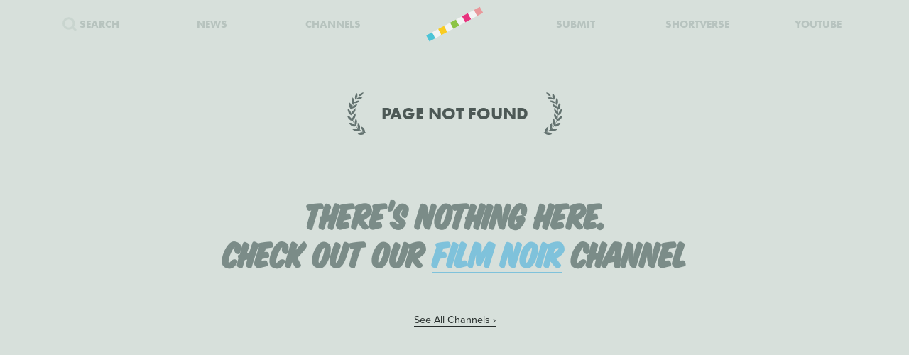

--- FILE ---
content_type: text/html; charset=utf-8
request_url: https://www.google.com/recaptcha/api2/anchor?ar=1&k=6Ldlla4UAAAAAECVGfgDRVT1nEcJZDpk6WgUAjwM&co=aHR0cHM6Ly93d3cuc2hvcnRvZnRoZXdlZWsuY29tOjQ0Mw..&hl=en&v=PoyoqOPhxBO7pBk68S4YbpHZ&size=invisible&anchor-ms=20000&execute-ms=30000&cb=vcavgcgm762
body_size: 48763
content:
<!DOCTYPE HTML><html dir="ltr" lang="en"><head><meta http-equiv="Content-Type" content="text/html; charset=UTF-8">
<meta http-equiv="X-UA-Compatible" content="IE=edge">
<title>reCAPTCHA</title>
<style type="text/css">
/* cyrillic-ext */
@font-face {
  font-family: 'Roboto';
  font-style: normal;
  font-weight: 400;
  font-stretch: 100%;
  src: url(//fonts.gstatic.com/s/roboto/v48/KFO7CnqEu92Fr1ME7kSn66aGLdTylUAMa3GUBHMdazTgWw.woff2) format('woff2');
  unicode-range: U+0460-052F, U+1C80-1C8A, U+20B4, U+2DE0-2DFF, U+A640-A69F, U+FE2E-FE2F;
}
/* cyrillic */
@font-face {
  font-family: 'Roboto';
  font-style: normal;
  font-weight: 400;
  font-stretch: 100%;
  src: url(//fonts.gstatic.com/s/roboto/v48/KFO7CnqEu92Fr1ME7kSn66aGLdTylUAMa3iUBHMdazTgWw.woff2) format('woff2');
  unicode-range: U+0301, U+0400-045F, U+0490-0491, U+04B0-04B1, U+2116;
}
/* greek-ext */
@font-face {
  font-family: 'Roboto';
  font-style: normal;
  font-weight: 400;
  font-stretch: 100%;
  src: url(//fonts.gstatic.com/s/roboto/v48/KFO7CnqEu92Fr1ME7kSn66aGLdTylUAMa3CUBHMdazTgWw.woff2) format('woff2');
  unicode-range: U+1F00-1FFF;
}
/* greek */
@font-face {
  font-family: 'Roboto';
  font-style: normal;
  font-weight: 400;
  font-stretch: 100%;
  src: url(//fonts.gstatic.com/s/roboto/v48/KFO7CnqEu92Fr1ME7kSn66aGLdTylUAMa3-UBHMdazTgWw.woff2) format('woff2');
  unicode-range: U+0370-0377, U+037A-037F, U+0384-038A, U+038C, U+038E-03A1, U+03A3-03FF;
}
/* math */
@font-face {
  font-family: 'Roboto';
  font-style: normal;
  font-weight: 400;
  font-stretch: 100%;
  src: url(//fonts.gstatic.com/s/roboto/v48/KFO7CnqEu92Fr1ME7kSn66aGLdTylUAMawCUBHMdazTgWw.woff2) format('woff2');
  unicode-range: U+0302-0303, U+0305, U+0307-0308, U+0310, U+0312, U+0315, U+031A, U+0326-0327, U+032C, U+032F-0330, U+0332-0333, U+0338, U+033A, U+0346, U+034D, U+0391-03A1, U+03A3-03A9, U+03B1-03C9, U+03D1, U+03D5-03D6, U+03F0-03F1, U+03F4-03F5, U+2016-2017, U+2034-2038, U+203C, U+2040, U+2043, U+2047, U+2050, U+2057, U+205F, U+2070-2071, U+2074-208E, U+2090-209C, U+20D0-20DC, U+20E1, U+20E5-20EF, U+2100-2112, U+2114-2115, U+2117-2121, U+2123-214F, U+2190, U+2192, U+2194-21AE, U+21B0-21E5, U+21F1-21F2, U+21F4-2211, U+2213-2214, U+2216-22FF, U+2308-230B, U+2310, U+2319, U+231C-2321, U+2336-237A, U+237C, U+2395, U+239B-23B7, U+23D0, U+23DC-23E1, U+2474-2475, U+25AF, U+25B3, U+25B7, U+25BD, U+25C1, U+25CA, U+25CC, U+25FB, U+266D-266F, U+27C0-27FF, U+2900-2AFF, U+2B0E-2B11, U+2B30-2B4C, U+2BFE, U+3030, U+FF5B, U+FF5D, U+1D400-1D7FF, U+1EE00-1EEFF;
}
/* symbols */
@font-face {
  font-family: 'Roboto';
  font-style: normal;
  font-weight: 400;
  font-stretch: 100%;
  src: url(//fonts.gstatic.com/s/roboto/v48/KFO7CnqEu92Fr1ME7kSn66aGLdTylUAMaxKUBHMdazTgWw.woff2) format('woff2');
  unicode-range: U+0001-000C, U+000E-001F, U+007F-009F, U+20DD-20E0, U+20E2-20E4, U+2150-218F, U+2190, U+2192, U+2194-2199, U+21AF, U+21E6-21F0, U+21F3, U+2218-2219, U+2299, U+22C4-22C6, U+2300-243F, U+2440-244A, U+2460-24FF, U+25A0-27BF, U+2800-28FF, U+2921-2922, U+2981, U+29BF, U+29EB, U+2B00-2BFF, U+4DC0-4DFF, U+FFF9-FFFB, U+10140-1018E, U+10190-1019C, U+101A0, U+101D0-101FD, U+102E0-102FB, U+10E60-10E7E, U+1D2C0-1D2D3, U+1D2E0-1D37F, U+1F000-1F0FF, U+1F100-1F1AD, U+1F1E6-1F1FF, U+1F30D-1F30F, U+1F315, U+1F31C, U+1F31E, U+1F320-1F32C, U+1F336, U+1F378, U+1F37D, U+1F382, U+1F393-1F39F, U+1F3A7-1F3A8, U+1F3AC-1F3AF, U+1F3C2, U+1F3C4-1F3C6, U+1F3CA-1F3CE, U+1F3D4-1F3E0, U+1F3ED, U+1F3F1-1F3F3, U+1F3F5-1F3F7, U+1F408, U+1F415, U+1F41F, U+1F426, U+1F43F, U+1F441-1F442, U+1F444, U+1F446-1F449, U+1F44C-1F44E, U+1F453, U+1F46A, U+1F47D, U+1F4A3, U+1F4B0, U+1F4B3, U+1F4B9, U+1F4BB, U+1F4BF, U+1F4C8-1F4CB, U+1F4D6, U+1F4DA, U+1F4DF, U+1F4E3-1F4E6, U+1F4EA-1F4ED, U+1F4F7, U+1F4F9-1F4FB, U+1F4FD-1F4FE, U+1F503, U+1F507-1F50B, U+1F50D, U+1F512-1F513, U+1F53E-1F54A, U+1F54F-1F5FA, U+1F610, U+1F650-1F67F, U+1F687, U+1F68D, U+1F691, U+1F694, U+1F698, U+1F6AD, U+1F6B2, U+1F6B9-1F6BA, U+1F6BC, U+1F6C6-1F6CF, U+1F6D3-1F6D7, U+1F6E0-1F6EA, U+1F6F0-1F6F3, U+1F6F7-1F6FC, U+1F700-1F7FF, U+1F800-1F80B, U+1F810-1F847, U+1F850-1F859, U+1F860-1F887, U+1F890-1F8AD, U+1F8B0-1F8BB, U+1F8C0-1F8C1, U+1F900-1F90B, U+1F93B, U+1F946, U+1F984, U+1F996, U+1F9E9, U+1FA00-1FA6F, U+1FA70-1FA7C, U+1FA80-1FA89, U+1FA8F-1FAC6, U+1FACE-1FADC, U+1FADF-1FAE9, U+1FAF0-1FAF8, U+1FB00-1FBFF;
}
/* vietnamese */
@font-face {
  font-family: 'Roboto';
  font-style: normal;
  font-weight: 400;
  font-stretch: 100%;
  src: url(//fonts.gstatic.com/s/roboto/v48/KFO7CnqEu92Fr1ME7kSn66aGLdTylUAMa3OUBHMdazTgWw.woff2) format('woff2');
  unicode-range: U+0102-0103, U+0110-0111, U+0128-0129, U+0168-0169, U+01A0-01A1, U+01AF-01B0, U+0300-0301, U+0303-0304, U+0308-0309, U+0323, U+0329, U+1EA0-1EF9, U+20AB;
}
/* latin-ext */
@font-face {
  font-family: 'Roboto';
  font-style: normal;
  font-weight: 400;
  font-stretch: 100%;
  src: url(//fonts.gstatic.com/s/roboto/v48/KFO7CnqEu92Fr1ME7kSn66aGLdTylUAMa3KUBHMdazTgWw.woff2) format('woff2');
  unicode-range: U+0100-02BA, U+02BD-02C5, U+02C7-02CC, U+02CE-02D7, U+02DD-02FF, U+0304, U+0308, U+0329, U+1D00-1DBF, U+1E00-1E9F, U+1EF2-1EFF, U+2020, U+20A0-20AB, U+20AD-20C0, U+2113, U+2C60-2C7F, U+A720-A7FF;
}
/* latin */
@font-face {
  font-family: 'Roboto';
  font-style: normal;
  font-weight: 400;
  font-stretch: 100%;
  src: url(//fonts.gstatic.com/s/roboto/v48/KFO7CnqEu92Fr1ME7kSn66aGLdTylUAMa3yUBHMdazQ.woff2) format('woff2');
  unicode-range: U+0000-00FF, U+0131, U+0152-0153, U+02BB-02BC, U+02C6, U+02DA, U+02DC, U+0304, U+0308, U+0329, U+2000-206F, U+20AC, U+2122, U+2191, U+2193, U+2212, U+2215, U+FEFF, U+FFFD;
}
/* cyrillic-ext */
@font-face {
  font-family: 'Roboto';
  font-style: normal;
  font-weight: 500;
  font-stretch: 100%;
  src: url(//fonts.gstatic.com/s/roboto/v48/KFO7CnqEu92Fr1ME7kSn66aGLdTylUAMa3GUBHMdazTgWw.woff2) format('woff2');
  unicode-range: U+0460-052F, U+1C80-1C8A, U+20B4, U+2DE0-2DFF, U+A640-A69F, U+FE2E-FE2F;
}
/* cyrillic */
@font-face {
  font-family: 'Roboto';
  font-style: normal;
  font-weight: 500;
  font-stretch: 100%;
  src: url(//fonts.gstatic.com/s/roboto/v48/KFO7CnqEu92Fr1ME7kSn66aGLdTylUAMa3iUBHMdazTgWw.woff2) format('woff2');
  unicode-range: U+0301, U+0400-045F, U+0490-0491, U+04B0-04B1, U+2116;
}
/* greek-ext */
@font-face {
  font-family: 'Roboto';
  font-style: normal;
  font-weight: 500;
  font-stretch: 100%;
  src: url(//fonts.gstatic.com/s/roboto/v48/KFO7CnqEu92Fr1ME7kSn66aGLdTylUAMa3CUBHMdazTgWw.woff2) format('woff2');
  unicode-range: U+1F00-1FFF;
}
/* greek */
@font-face {
  font-family: 'Roboto';
  font-style: normal;
  font-weight: 500;
  font-stretch: 100%;
  src: url(//fonts.gstatic.com/s/roboto/v48/KFO7CnqEu92Fr1ME7kSn66aGLdTylUAMa3-UBHMdazTgWw.woff2) format('woff2');
  unicode-range: U+0370-0377, U+037A-037F, U+0384-038A, U+038C, U+038E-03A1, U+03A3-03FF;
}
/* math */
@font-face {
  font-family: 'Roboto';
  font-style: normal;
  font-weight: 500;
  font-stretch: 100%;
  src: url(//fonts.gstatic.com/s/roboto/v48/KFO7CnqEu92Fr1ME7kSn66aGLdTylUAMawCUBHMdazTgWw.woff2) format('woff2');
  unicode-range: U+0302-0303, U+0305, U+0307-0308, U+0310, U+0312, U+0315, U+031A, U+0326-0327, U+032C, U+032F-0330, U+0332-0333, U+0338, U+033A, U+0346, U+034D, U+0391-03A1, U+03A3-03A9, U+03B1-03C9, U+03D1, U+03D5-03D6, U+03F0-03F1, U+03F4-03F5, U+2016-2017, U+2034-2038, U+203C, U+2040, U+2043, U+2047, U+2050, U+2057, U+205F, U+2070-2071, U+2074-208E, U+2090-209C, U+20D0-20DC, U+20E1, U+20E5-20EF, U+2100-2112, U+2114-2115, U+2117-2121, U+2123-214F, U+2190, U+2192, U+2194-21AE, U+21B0-21E5, U+21F1-21F2, U+21F4-2211, U+2213-2214, U+2216-22FF, U+2308-230B, U+2310, U+2319, U+231C-2321, U+2336-237A, U+237C, U+2395, U+239B-23B7, U+23D0, U+23DC-23E1, U+2474-2475, U+25AF, U+25B3, U+25B7, U+25BD, U+25C1, U+25CA, U+25CC, U+25FB, U+266D-266F, U+27C0-27FF, U+2900-2AFF, U+2B0E-2B11, U+2B30-2B4C, U+2BFE, U+3030, U+FF5B, U+FF5D, U+1D400-1D7FF, U+1EE00-1EEFF;
}
/* symbols */
@font-face {
  font-family: 'Roboto';
  font-style: normal;
  font-weight: 500;
  font-stretch: 100%;
  src: url(//fonts.gstatic.com/s/roboto/v48/KFO7CnqEu92Fr1ME7kSn66aGLdTylUAMaxKUBHMdazTgWw.woff2) format('woff2');
  unicode-range: U+0001-000C, U+000E-001F, U+007F-009F, U+20DD-20E0, U+20E2-20E4, U+2150-218F, U+2190, U+2192, U+2194-2199, U+21AF, U+21E6-21F0, U+21F3, U+2218-2219, U+2299, U+22C4-22C6, U+2300-243F, U+2440-244A, U+2460-24FF, U+25A0-27BF, U+2800-28FF, U+2921-2922, U+2981, U+29BF, U+29EB, U+2B00-2BFF, U+4DC0-4DFF, U+FFF9-FFFB, U+10140-1018E, U+10190-1019C, U+101A0, U+101D0-101FD, U+102E0-102FB, U+10E60-10E7E, U+1D2C0-1D2D3, U+1D2E0-1D37F, U+1F000-1F0FF, U+1F100-1F1AD, U+1F1E6-1F1FF, U+1F30D-1F30F, U+1F315, U+1F31C, U+1F31E, U+1F320-1F32C, U+1F336, U+1F378, U+1F37D, U+1F382, U+1F393-1F39F, U+1F3A7-1F3A8, U+1F3AC-1F3AF, U+1F3C2, U+1F3C4-1F3C6, U+1F3CA-1F3CE, U+1F3D4-1F3E0, U+1F3ED, U+1F3F1-1F3F3, U+1F3F5-1F3F7, U+1F408, U+1F415, U+1F41F, U+1F426, U+1F43F, U+1F441-1F442, U+1F444, U+1F446-1F449, U+1F44C-1F44E, U+1F453, U+1F46A, U+1F47D, U+1F4A3, U+1F4B0, U+1F4B3, U+1F4B9, U+1F4BB, U+1F4BF, U+1F4C8-1F4CB, U+1F4D6, U+1F4DA, U+1F4DF, U+1F4E3-1F4E6, U+1F4EA-1F4ED, U+1F4F7, U+1F4F9-1F4FB, U+1F4FD-1F4FE, U+1F503, U+1F507-1F50B, U+1F50D, U+1F512-1F513, U+1F53E-1F54A, U+1F54F-1F5FA, U+1F610, U+1F650-1F67F, U+1F687, U+1F68D, U+1F691, U+1F694, U+1F698, U+1F6AD, U+1F6B2, U+1F6B9-1F6BA, U+1F6BC, U+1F6C6-1F6CF, U+1F6D3-1F6D7, U+1F6E0-1F6EA, U+1F6F0-1F6F3, U+1F6F7-1F6FC, U+1F700-1F7FF, U+1F800-1F80B, U+1F810-1F847, U+1F850-1F859, U+1F860-1F887, U+1F890-1F8AD, U+1F8B0-1F8BB, U+1F8C0-1F8C1, U+1F900-1F90B, U+1F93B, U+1F946, U+1F984, U+1F996, U+1F9E9, U+1FA00-1FA6F, U+1FA70-1FA7C, U+1FA80-1FA89, U+1FA8F-1FAC6, U+1FACE-1FADC, U+1FADF-1FAE9, U+1FAF0-1FAF8, U+1FB00-1FBFF;
}
/* vietnamese */
@font-face {
  font-family: 'Roboto';
  font-style: normal;
  font-weight: 500;
  font-stretch: 100%;
  src: url(//fonts.gstatic.com/s/roboto/v48/KFO7CnqEu92Fr1ME7kSn66aGLdTylUAMa3OUBHMdazTgWw.woff2) format('woff2');
  unicode-range: U+0102-0103, U+0110-0111, U+0128-0129, U+0168-0169, U+01A0-01A1, U+01AF-01B0, U+0300-0301, U+0303-0304, U+0308-0309, U+0323, U+0329, U+1EA0-1EF9, U+20AB;
}
/* latin-ext */
@font-face {
  font-family: 'Roboto';
  font-style: normal;
  font-weight: 500;
  font-stretch: 100%;
  src: url(//fonts.gstatic.com/s/roboto/v48/KFO7CnqEu92Fr1ME7kSn66aGLdTylUAMa3KUBHMdazTgWw.woff2) format('woff2');
  unicode-range: U+0100-02BA, U+02BD-02C5, U+02C7-02CC, U+02CE-02D7, U+02DD-02FF, U+0304, U+0308, U+0329, U+1D00-1DBF, U+1E00-1E9F, U+1EF2-1EFF, U+2020, U+20A0-20AB, U+20AD-20C0, U+2113, U+2C60-2C7F, U+A720-A7FF;
}
/* latin */
@font-face {
  font-family: 'Roboto';
  font-style: normal;
  font-weight: 500;
  font-stretch: 100%;
  src: url(//fonts.gstatic.com/s/roboto/v48/KFO7CnqEu92Fr1ME7kSn66aGLdTylUAMa3yUBHMdazQ.woff2) format('woff2');
  unicode-range: U+0000-00FF, U+0131, U+0152-0153, U+02BB-02BC, U+02C6, U+02DA, U+02DC, U+0304, U+0308, U+0329, U+2000-206F, U+20AC, U+2122, U+2191, U+2193, U+2212, U+2215, U+FEFF, U+FFFD;
}
/* cyrillic-ext */
@font-face {
  font-family: 'Roboto';
  font-style: normal;
  font-weight: 900;
  font-stretch: 100%;
  src: url(//fonts.gstatic.com/s/roboto/v48/KFO7CnqEu92Fr1ME7kSn66aGLdTylUAMa3GUBHMdazTgWw.woff2) format('woff2');
  unicode-range: U+0460-052F, U+1C80-1C8A, U+20B4, U+2DE0-2DFF, U+A640-A69F, U+FE2E-FE2F;
}
/* cyrillic */
@font-face {
  font-family: 'Roboto';
  font-style: normal;
  font-weight: 900;
  font-stretch: 100%;
  src: url(//fonts.gstatic.com/s/roboto/v48/KFO7CnqEu92Fr1ME7kSn66aGLdTylUAMa3iUBHMdazTgWw.woff2) format('woff2');
  unicode-range: U+0301, U+0400-045F, U+0490-0491, U+04B0-04B1, U+2116;
}
/* greek-ext */
@font-face {
  font-family: 'Roboto';
  font-style: normal;
  font-weight: 900;
  font-stretch: 100%;
  src: url(//fonts.gstatic.com/s/roboto/v48/KFO7CnqEu92Fr1ME7kSn66aGLdTylUAMa3CUBHMdazTgWw.woff2) format('woff2');
  unicode-range: U+1F00-1FFF;
}
/* greek */
@font-face {
  font-family: 'Roboto';
  font-style: normal;
  font-weight: 900;
  font-stretch: 100%;
  src: url(//fonts.gstatic.com/s/roboto/v48/KFO7CnqEu92Fr1ME7kSn66aGLdTylUAMa3-UBHMdazTgWw.woff2) format('woff2');
  unicode-range: U+0370-0377, U+037A-037F, U+0384-038A, U+038C, U+038E-03A1, U+03A3-03FF;
}
/* math */
@font-face {
  font-family: 'Roboto';
  font-style: normal;
  font-weight: 900;
  font-stretch: 100%;
  src: url(//fonts.gstatic.com/s/roboto/v48/KFO7CnqEu92Fr1ME7kSn66aGLdTylUAMawCUBHMdazTgWw.woff2) format('woff2');
  unicode-range: U+0302-0303, U+0305, U+0307-0308, U+0310, U+0312, U+0315, U+031A, U+0326-0327, U+032C, U+032F-0330, U+0332-0333, U+0338, U+033A, U+0346, U+034D, U+0391-03A1, U+03A3-03A9, U+03B1-03C9, U+03D1, U+03D5-03D6, U+03F0-03F1, U+03F4-03F5, U+2016-2017, U+2034-2038, U+203C, U+2040, U+2043, U+2047, U+2050, U+2057, U+205F, U+2070-2071, U+2074-208E, U+2090-209C, U+20D0-20DC, U+20E1, U+20E5-20EF, U+2100-2112, U+2114-2115, U+2117-2121, U+2123-214F, U+2190, U+2192, U+2194-21AE, U+21B0-21E5, U+21F1-21F2, U+21F4-2211, U+2213-2214, U+2216-22FF, U+2308-230B, U+2310, U+2319, U+231C-2321, U+2336-237A, U+237C, U+2395, U+239B-23B7, U+23D0, U+23DC-23E1, U+2474-2475, U+25AF, U+25B3, U+25B7, U+25BD, U+25C1, U+25CA, U+25CC, U+25FB, U+266D-266F, U+27C0-27FF, U+2900-2AFF, U+2B0E-2B11, U+2B30-2B4C, U+2BFE, U+3030, U+FF5B, U+FF5D, U+1D400-1D7FF, U+1EE00-1EEFF;
}
/* symbols */
@font-face {
  font-family: 'Roboto';
  font-style: normal;
  font-weight: 900;
  font-stretch: 100%;
  src: url(//fonts.gstatic.com/s/roboto/v48/KFO7CnqEu92Fr1ME7kSn66aGLdTylUAMaxKUBHMdazTgWw.woff2) format('woff2');
  unicode-range: U+0001-000C, U+000E-001F, U+007F-009F, U+20DD-20E0, U+20E2-20E4, U+2150-218F, U+2190, U+2192, U+2194-2199, U+21AF, U+21E6-21F0, U+21F3, U+2218-2219, U+2299, U+22C4-22C6, U+2300-243F, U+2440-244A, U+2460-24FF, U+25A0-27BF, U+2800-28FF, U+2921-2922, U+2981, U+29BF, U+29EB, U+2B00-2BFF, U+4DC0-4DFF, U+FFF9-FFFB, U+10140-1018E, U+10190-1019C, U+101A0, U+101D0-101FD, U+102E0-102FB, U+10E60-10E7E, U+1D2C0-1D2D3, U+1D2E0-1D37F, U+1F000-1F0FF, U+1F100-1F1AD, U+1F1E6-1F1FF, U+1F30D-1F30F, U+1F315, U+1F31C, U+1F31E, U+1F320-1F32C, U+1F336, U+1F378, U+1F37D, U+1F382, U+1F393-1F39F, U+1F3A7-1F3A8, U+1F3AC-1F3AF, U+1F3C2, U+1F3C4-1F3C6, U+1F3CA-1F3CE, U+1F3D4-1F3E0, U+1F3ED, U+1F3F1-1F3F3, U+1F3F5-1F3F7, U+1F408, U+1F415, U+1F41F, U+1F426, U+1F43F, U+1F441-1F442, U+1F444, U+1F446-1F449, U+1F44C-1F44E, U+1F453, U+1F46A, U+1F47D, U+1F4A3, U+1F4B0, U+1F4B3, U+1F4B9, U+1F4BB, U+1F4BF, U+1F4C8-1F4CB, U+1F4D6, U+1F4DA, U+1F4DF, U+1F4E3-1F4E6, U+1F4EA-1F4ED, U+1F4F7, U+1F4F9-1F4FB, U+1F4FD-1F4FE, U+1F503, U+1F507-1F50B, U+1F50D, U+1F512-1F513, U+1F53E-1F54A, U+1F54F-1F5FA, U+1F610, U+1F650-1F67F, U+1F687, U+1F68D, U+1F691, U+1F694, U+1F698, U+1F6AD, U+1F6B2, U+1F6B9-1F6BA, U+1F6BC, U+1F6C6-1F6CF, U+1F6D3-1F6D7, U+1F6E0-1F6EA, U+1F6F0-1F6F3, U+1F6F7-1F6FC, U+1F700-1F7FF, U+1F800-1F80B, U+1F810-1F847, U+1F850-1F859, U+1F860-1F887, U+1F890-1F8AD, U+1F8B0-1F8BB, U+1F8C0-1F8C1, U+1F900-1F90B, U+1F93B, U+1F946, U+1F984, U+1F996, U+1F9E9, U+1FA00-1FA6F, U+1FA70-1FA7C, U+1FA80-1FA89, U+1FA8F-1FAC6, U+1FACE-1FADC, U+1FADF-1FAE9, U+1FAF0-1FAF8, U+1FB00-1FBFF;
}
/* vietnamese */
@font-face {
  font-family: 'Roboto';
  font-style: normal;
  font-weight: 900;
  font-stretch: 100%;
  src: url(//fonts.gstatic.com/s/roboto/v48/KFO7CnqEu92Fr1ME7kSn66aGLdTylUAMa3OUBHMdazTgWw.woff2) format('woff2');
  unicode-range: U+0102-0103, U+0110-0111, U+0128-0129, U+0168-0169, U+01A0-01A1, U+01AF-01B0, U+0300-0301, U+0303-0304, U+0308-0309, U+0323, U+0329, U+1EA0-1EF9, U+20AB;
}
/* latin-ext */
@font-face {
  font-family: 'Roboto';
  font-style: normal;
  font-weight: 900;
  font-stretch: 100%;
  src: url(//fonts.gstatic.com/s/roboto/v48/KFO7CnqEu92Fr1ME7kSn66aGLdTylUAMa3KUBHMdazTgWw.woff2) format('woff2');
  unicode-range: U+0100-02BA, U+02BD-02C5, U+02C7-02CC, U+02CE-02D7, U+02DD-02FF, U+0304, U+0308, U+0329, U+1D00-1DBF, U+1E00-1E9F, U+1EF2-1EFF, U+2020, U+20A0-20AB, U+20AD-20C0, U+2113, U+2C60-2C7F, U+A720-A7FF;
}
/* latin */
@font-face {
  font-family: 'Roboto';
  font-style: normal;
  font-weight: 900;
  font-stretch: 100%;
  src: url(//fonts.gstatic.com/s/roboto/v48/KFO7CnqEu92Fr1ME7kSn66aGLdTylUAMa3yUBHMdazQ.woff2) format('woff2');
  unicode-range: U+0000-00FF, U+0131, U+0152-0153, U+02BB-02BC, U+02C6, U+02DA, U+02DC, U+0304, U+0308, U+0329, U+2000-206F, U+20AC, U+2122, U+2191, U+2193, U+2212, U+2215, U+FEFF, U+FFFD;
}

</style>
<link rel="stylesheet" type="text/css" href="https://www.gstatic.com/recaptcha/releases/PoyoqOPhxBO7pBk68S4YbpHZ/styles__ltr.css">
<script nonce="nMyUiiyKvhHw3e19eq3Wlw" type="text/javascript">window['__recaptcha_api'] = 'https://www.google.com/recaptcha/api2/';</script>
<script type="text/javascript" src="https://www.gstatic.com/recaptcha/releases/PoyoqOPhxBO7pBk68S4YbpHZ/recaptcha__en.js" nonce="nMyUiiyKvhHw3e19eq3Wlw">
      
    </script></head>
<body><div id="rc-anchor-alert" class="rc-anchor-alert"></div>
<input type="hidden" id="recaptcha-token" value="[base64]">
<script type="text/javascript" nonce="nMyUiiyKvhHw3e19eq3Wlw">
      recaptcha.anchor.Main.init("[\x22ainput\x22,[\x22bgdata\x22,\x22\x22,\[base64]/[base64]/[base64]/KE4oMTI0LHYsdi5HKSxMWihsLHYpKTpOKDEyNCx2LGwpLFYpLHYpLFQpKSxGKDE3MSx2KX0scjc9ZnVuY3Rpb24obCl7cmV0dXJuIGx9LEM9ZnVuY3Rpb24obCxWLHYpe04odixsLFYpLFZbYWtdPTI3OTZ9LG49ZnVuY3Rpb24obCxWKXtWLlg9KChWLlg/[base64]/[base64]/[base64]/[base64]/[base64]/[base64]/[base64]/[base64]/[base64]/[base64]/[base64]\\u003d\x22,\[base64]\\u003d\\u003d\x22,\x22w6IsCG0dOSx0wpHChDQRaljCsXUvOsKVWAgWOUhtbw91AMOTw4bCqcKJw6tsw7EjbcKmNcO1wo9BwrHDuMOkLgwmAjnDjcO/w6hKZcOswo/CmEZhw77DpxHCscKDFsKFw6pOHkM/KDtNwqx4ZALDoMKNOcOmfsKodsKkwpTDlcOYeHRTChHCmcOMUX/Cj1XDnwAow6hbCMOowqFHw4rCk25xw7HDhcKqwrZUBsKUwpnCk1nDvMK9w7ZCLDQFwrbCscO6wrPChyg3WWo+KWPCpcKcwrHCqMOEwrdKw7IUw5TChMOJw4V8d0/[base64]/CqD/[base64]/MsKNwqTDoMOgwr7Cm1LDtnLCiWtgTMO6UsKuwolYLH/Cimhfw5h6wqbCvCdgwq/CmjDDn0MRWTzDpBnDjzZJw7IxbcKKGcKSLX3DssOXwpHCp8KCwrnDgcOtPcKrasO6wrl+wp3DvcKYwpITwpzDrMKJBkPCkQk/woTDuxDCv0jCoMK0wrMQwrrComTCrhVYJcOVw43ChsOeJCrCjsOXwrYQw4jChh/Ch8OEfMOIwoDDgsKswpEFAsOEBcOGw6fDqgfCksOiwq/CkV7DgTgof8O4ScKdWcKhw5gfwq/Doic5LMO2w4nClFc+G8OowrDDu8OQHsKNw53DlsOgw41palV8wooHN8Knw5rDsiMawqvDnkDCowLDtsKOw6kPZ8KJwrVSJix/w53DpFRwTWUgd8KXUcO9ThTChk7CgmsrCjEUw7jCgGgJI8KqD8O1ZDDDn05TCcKHw7MsfsOfwqVyZsKxwrTCg1ANQl9aJjsNPMKow7TDrsKGVsKsw5lAw5HCvDTCpChNw5/CvmrCjsKWwr4NwrHDmkHCplJvwpQ+w7TDvBktwoQrw4PCl0vCvRZ/MW5USTh5wqrCp8OLIMKafCABaMKhw5jCv8Ogw5bCncOiwqQuJQrDoRwdw7Ugf8OtwqfDnELDp8Kxw48fw4/DlsKBUDPCvcKFw4vDoUsIHHHCusO9wp9EDDJdccOkw7rCpsO7IFcLwp3CmsOLw4TDq8KOwqo/[base64]/Dh2RCwqAeLMKcw7JJwq3CnsObw7bCigJfb8KyW8ObNCjCsAjCosKuwr1Ne8ORw4IdbMOcw7lqwqhpE8KXPljDj33CiMKaFQYsw7suMi/CgxBCwrjCscOSa8KcZMORPcKiw67Cu8OLwrl9w6B/[base64]/wqrCvXPChiHCh8OtG8OKY8KkccOyw6EWwoN2EhPCh8OZe8KvHzZcHMKyE8Kbw6HDpMODw5pCIEjDmMOFw7NJfsKLw6HDmU/[base64]/CgRTDosKtKk3CgsO+wqkBDDMgInPDkznCv8OmID1tw7Z6HQXDiMKVw7Nww7cXbsKDw7gmwpzCtcO5w6woH2Z4SyTDkMKJAzPCocKIw43CiMKyw7w3OMOeW2J8Wz/DtcO5wp5dClHCh8KQwoR6ZjVdwr0bPH/DkzLCgXIZw6nDgGPCksKDMMKiw78LwpMSZDYtUwtSw4/[base64]/wo/Dik3CtcKYw6Yfw4LCm0DCpDVzcG00PArCgsKYwrdzwr/[base64]/RMOACsKBw6bDlsKJwotsQCJ9w4bCvTlfdiHClcOiNB93wrHCn8KFwrM9acOXKUVtDcKGJsOewr/[base64]/CnnpVOwEqwo7DtggRwojDgsO6wqLDkwI4wrkmSADCqyEfwpzDjcO2czTCgcOISjXCrSDCq8Oew4LCtsKOwqzDn8OIC17DgsKTYSAQLcOHwrPCnSVPYTAHNMOWJ8KAMU/CtkfDpcOiJg3Dh8OxL8KjaMKrw6JjGsOeQ8OAFQ9qPsKEwpViSWTDv8KtVMOhGMO/STTDgMOaw5bDssOWGCDCtjYWw6Z0w53Dh8KqwrV0w71ywpTClcOywrV2w6wlw7dYw6TCmcKOw4jCnjLDksOoAgvDoH/CpyvDpCbCiMOHF8O7OsO9w4LCtMOaQxrCqMOow5IQQkvChcOxSMKjCcO7OMOrMUbDlCvDlAnDqXM3JWlEZ3kjw6s0w7bCrzPDqcK1f0YuAAHDl8KCw783w7xpTgLCv8O4wp7DnMKEw4LChSjDusOYw608wpnCt8KDw4hTJT/Dr8KhdcKDHcKnSMK7FcKtL8KAfCBcbALCgmHCssOyakrChsK9wrLCsMKyw7rCnzPCqCJew4nCl0FtfC/Dp1oUwr3CoG7Duw8dOibDkRpdKcKxw78fDFLCvMOiDsOswprCqcKAwo/CssOjwoI0woZHwrXDsyMOO2Q3BMKzwq1Tw5ljwrE2w6rCm8KIAMKiC8ONUkBCUHVPwoxkdsKeBMOqD8OAw58nwoBzw6PCmU93SMKhwqfDo8K4woRYwobCmnDDm8ObHMKzG0cPcnvCvsOvw5XDq8K0w5vCrT3DgjM4wr8jc8Kjwp/[base64]/DqMK2w7FRwoAPIcK9IlPDpsKQw6rCr8O+wo4aCcKjW3PCssKpwp7Dq1ggOcKCDifDrF7CmcOVO0MUw4dBNcObw4rCnHNZJFxGwpHCmCTDgcKpw6rDpCDCk8OLdwXDslZrw4Z0w4vDiEjCrMODw5/CtcKwMh8hI8OIDWg8w4zDncObSRsQw7MRwrfCg8KBXFgxW8OlwroZBMK4Pzpyw4HDi8OGw4BATMOme8KywqIrw5MMYMOkwpgcw4bCgMOPN3XCvsKvw6ZFwpElw6vDvMK6bn9eGcOdL8KCP1HDhSvDucK0w7cEwqJDwrrCvFdgTC/CocKMwo7DosK6w4PCgXwpFGorw6cNw6bCkW1/F33ChXXDl8KAw4PDjBbCpMOvBU7CvcKlbTnDosOVw6UFcMOxw6DCvEzCosOmNsKgJ8OcwrXDohTCm8KcTsKOw6vDuBpCw5VSfMOAw4jCgU88woAWwo3Chl7CqiBXw5nCmHXCgl0QFMOzMjXDtl1BF8K/K3Q+PMKgF8KzZgfCqz/[base64]/ClkXDtsOhw5JwYsK9ICUJw57CrsKow75Dw6nDocKhWcOxNzhtwo5LA35Awq1swrrCkjXDtC7Ck8OBworDssKcRTXDjMKBSWZow7nCqBITwqMjYj5Gw4TDsMOEw7bDtcKbbMKQwrzCpcO/[base64]/ChcKiAMKBwrwkf8Oywo3CvDnCvykDw7DCkcK+f2gIwpPCrxprW8KzAmrDusOnJMOJwoUEwoIVwrsBw4zDjhPCmsO/w4Q5w5LCg8KQw4FXZRvCswrCjMOvw5dpw6fChX7DhsOAwo7Cl395dcONw5dcwqk4wq1ZTXPCpnNpV2bDqcKCwqHDu2Fowohfw7YywrrDo8OKTsOOYU3Ch8O2wq/DmcKuCcOYND7DizNNR8KpNG1iw6jDvmnDiMOnwrpLDj4mw4QIw6/ClsOYwpPDicKpw74qAMOGw6dowqLDhsOXGMKGwoEAdlTCrUPCosOew7/DuTchw6laRMOJwr/DqMO3W8OYwpFow4/Crn8MGCgXHl0dB3LCsMO4wq1vf0jDoMOvG13CqVRLw7LCm8Kiwo/[base64]/DpjrDohbCscOyccOBwpYHw7zDjwJaYRd0w60YwrAwd8K5dn/[base64]/DqV8tw6IgWi83w63ClsKvwrVHw57DtEQ6w6HDpypFZMOGYsOVw4/CkkBkwoLDly5VKlvCpBgnw75Gw6DDiC8+wr0VKFLCicK/wq7Dp1HDjMO9wpw+YcKFXsK2bwMFwovDihTCrcKrUw8VOA8GOSnCrTB8SEEBw6cffRgIWMKGwpRywq7CgsORwoHDgcOUAn8XwrLCt8KCG0wswonDhVg3KcKFWUo5ZzDDkcOFw5bDl8OfTMOUAEImw4d2eTLCucOAWE/Ch8O8EMKOcDDCkMKgDgwAIMOIOmnCucO5WcKRwrvDmT1Qwo/ChV8kJsO+P8OiWXsywrHDlWxWw7QINjcxM340PcKkV2k4w5s4w7HCoi0pdgvCsWHDlsK7ZQQ1w49wwplRMcOwJBB8w5nDsMK3w6M2w47Dk37DoMOlAhQ8cG4Sw5IfdMKSw4zDryg8w5XCjjQyWDPCgMOxw7HCucOMwoYJwrbDhylKwp/[base64]/DhyI7P8Kjw4UfwqbDtDbDjQnDgsK4wrl4dUMFYsOtZwPCqsO4BCXDvcOVw4JNwr4II8O2w5dgRMOwaRhkQ8OKwqvCpxpOw47CrgnDjWzCr3PDrMO+wqFxwonDoFrDvndmw6cew5/Dr8OGwrVTNX7Ci8OZKBlcECNnwqgzY1/CkcK/Q8KXIEl2wqBawrJtPcOHa8OWw4bDjcKfw7rDjS4+VsKLGH7Cg29WDQ1ZwohkWG0JUsKiBWZHbXVofG9+bh4XNcO+B09xwqnDpxDDiMKIw7YSw5LDhAbColJSYsK2w73CqkMHLcKCLGXCtcOewpkrw7DCsm0Wwq/[base64]/CkBM1w4R3C0ISwo9oUBd4cxxGw4YzQcKFF8KGAlYMXsK0TTvCsnzCvirDlcK3wqDCgsKgwrtTw4A+d8O+QsOzHHQewptRw7l0LwvDtMOqLV5Nwp3Dk37Cqy/[base64]/CgMKiSMKuw7TDn27CocOdPsO1HcOua3p1w5oCGsONU8OBa8Osw6/DtgDCv8KHw4wVfsOMN0DCoR9ZwrBOQMKhHDVdXMOUwrADXWXCpXTDu1DCpwPCqUBbwrQgw5HDggHCqDkSw6tcwobCrQnDkcOqT0PCqFXCiMKdwpDDpsKTDUvCnsKgw6kdwqrCuMK+w5/Do2dCbBlfw45Qw6J1CwHCvEUFw5TCmcOgNA0GDcK7wrXCrmcHwrl/U8ObwpcSSGzDrHXDgMOFQcKLUn05GsKWwqYkwqvCn0JIW30HKjliwrbDhQw5w4cRwr9HGFjDuMKIwo7CqBZHOMK4KcO8wpgyEiJlw682RsKHUcKeT05jBzPDiMKFwq/CvcK3XcOUwrbChDgtw6LDkMKcAsKywqlDwr/[base64]/CtsKFwpFORMKTJMKyZcOAw5wFwqrCuiQ4OMKKNcK+w5nCusKJwpbDgMKeLcK0w5DCpcOow5LCtMKbw4kGwoVYaj86H8KIw5jCgcOdBk18MGMYw44FPDnCvcOzOsOFw4bChsOvwrrDt8OCFsKUMkrDqMOXO8O0RTzDicK3woRkw4jDocOZw7PCnB/CimrDmsKWST/DqVvDulBdwqHCk8OowqYcwr7CjMKRMcKAwqDCs8Kowo5zMMKLw4vDmADDlG3CrCzDmD/Co8KyacKTw5nDscO/[base64]/wqfDrsKJTQ/DjknDk8KtQcO8Q2zDhMObOw0FYjAcL3dTwoHDsy7Cnh8AwqnDqBLDnE5WDcOBwpXChR7CgUoRw5PCnsOteDHDpMO+U8OufkkiZ2jDqFFKw74awpbDm17DkyQrw6LDgcKKacOdb8KtwrPCmMKew5FzAcOUAcKiP27Cg1nDgQcaLjrCssOHwqI8fVRtw7/[base64]/wrUPwoLDh0QRw68LBQdhf8OVKFLDhcOlwqjCsj/DmRMRB0NCHsOFVcOowp3DjR50UkfCuMOZG8ODZGBSVlhzw5fDjmgRPykew5DDscKfw6l7wqvColhBHC83w5/DgzYgwpPDvsOjw5Imw4tzc1zCp8KVc8Oiwr5/IMKOw5cLMxXDucO/R8OPf8OwY07ClULCuiTDkjjCvMKGFMOhK8OTKgLDnhjDkFfDlsOuwobDs8KVw4AkCsOlwq96CjnDgnzCtEDCgnnDhQsMc3vDk8Omw5LDpcK1wrXDhm14YjbCl0FTTcK/w57CjcOzwp/[base64]/w4DCt3sUw49dwqDCgsOvVsOsHhzCt8OPZlbDu1QvwqbChEcTwpplwp9fZG3Dh3Fow4NLwpoZwqBVwqJVwqVONkvCvWzCm8KIw4XCqcOew7QFw4Fvwp9swp/Cp8OpKDdXw4k4woIJwobCpBjDkMOBKMKGCn7CnVpXXcO7Rk52XMKBwoTDmj/DkS8qwr42wrHDgcKLwo10X8KYw65/[base64]/wo3CoxlrwrdCfcKtQnQiJcKjwqDDlwLCugNjw7PCk1bCn8Kiw7zDqhTCq8OWwqDDrcK1QMO7NCLCmMOkBsKfJixgdGxUcCnCn0BCw7zCpW/DrjTCrcOzWcK0QkoYdEXDkcK8woh9DXjCrMODwoHDusO9w5oNOsKVwqdoQsO9aMOAU8Kpw7nCscKwcEfCkiQPTkYcw4Q6QcOxBxV5YMKfw4/CkcOUwqwgBcO1w5nDrAU/wp3CvMOZw7zDpsK3wptfw5DCsFLDhj3CtcONwqjClMKiwrXCs8OSwqnCv8KkGGtLJcOSw41ewosMcUXCtCbCh8Kmwp/DpMOJEsKaw4DCmMOzAhEbXUt1YsKRZcKdw4PDk03DlxRSwo7DlsKSw7jDmXvDogXDgAPCtCTCrHsAw60GwqcLwopTwoXChwwcw5NLwo/CoMOBDsK/w5wWSMKDw4XDtUDDmEtxSn5TDMKCS0XCgMK7w65RQQnCo8KNMsK0ACx3w497bWx+HTgyw65ZaWoiw7U/w4QeYMO+w5NkO8KGw6zCnE9jFsKOwqrCssKCR8OtXMKnK1jCqMO/[base64]/IyzCjsKcB8O5w7QGVwDDmWkCw4PDrm8kw4pnwo12wrjCqsO9wonDrhJuw5HDiTRVNsKUPwULdMOgWlVOwqklw4EnBw7DkGLCq8Ogw6lGw7PCjsOuw4RFw7Zuw7FdwqPChsOXccORJQJdCXvCvsKhwooGwr/DusK+wq8LcB5EXUVmw5VMTcOew40rYsKtXBFAwqDCmMO3w57CpGlBwr0Bwr7CjwvDrhtfLMKqw4TDu8KuwotBGy3DtCbDnsK4woZGwrcmw7dBwqQkwokDQg3Dvx1AfCNXLsOJWV3CisK0e0/[base64]/CHwWRjrCjCnDvTLDuVLCusKdE8KIwpbDtgrClmkHw58fWcKsEXjDsMKHw6DCscKnKsOZdUNqwqtQwpMhw4VHw5saQ8KuFgd9G2hkasO6TlrCkMKyw5JZwqXDlgV+w6AOwo8Rwrt2eWhnFG80a8OEIwvDulXDhsOcR1pywrLDv8OXw6Q3wo/Cj2ArThM3w4/CncK0FsO9FsKow5tmUW3CjAvCvEtpwqNvI8KGw4zDlcKEJcKkZCDDiMORGMOQJcKGOH/CmsOZw53CikLDmjBhwrUWZcKUwoAZw4/CiMOpFkDCt8OTwp5LHUxYw6MYTRJSw6Foa8Oxwr/DsMOeXB8eOgDDoMKAw6fDhkzCrcOZcsKBGXjCtsKCWVPDsipOJjdMRcKSwpfDt8KAwrLDoB8eNMOtB0nClGMgwpp0w7/CsMONDU9cNcKbbsOYXDvDnmLDjMOYJ1RyXBsTwrTDkmTDqEDCtArDlMOzMMKvLcK5wpLChsKtInxbwp/ClsKKETxsw6XCnsK0wpbDs8KydsK1VgRRw6QXwoweworDgsOiwpkPBivCvcKMw7hYOCwqwroQK8K/YFbCikd8UmlxwrBzQ8OPYMK8w5IKw4d9LMKTegxRwqhywqLDucKceFNdw6LCksO2wqTDlMO2GWDDpGIbw4nDkV0iSMOgH3U9aX3DrCfCpjtXw7oaOGhtwptXbMO/CzNkw4PCoHbDmsK8wp5NwqzCtcKDwozCoX9GBsK2wpjDs8K/S8KMXj7CoS7DqGLDvMOGVcK6w4UQw6jDqiUrw6pbwprCkTsdw5TDtxjDg8KWw7vCs8K3JsKaS2hNw7nDoGQVEcKWw4kJwr5Bw6dKMRUKdcKew5BsFg1Kw5VOw4TDpHEofcOzcyULIEHDn17DpyZawrdgwpTCrMOiPcKjQXRcKcOQPMOlwosiwrlhOj/DhSFxE8K0YkDChRrDicOowrQ1Y8O3bcOtwoNuwrxXw6jDuDdfwossw7BfEMOGIQNyw5TDjsOCcQ3DtcK5woltwrJgwqonXWXDl0rDk3vDqS8AIVhLSsKld8KZw6occEbDisKVwrPCt8KwKA/DvgrCicOgIsOiNFPCt8KywodVw786wonChzYRwrbDijPCvMKLwoBUNiF4w5wOwrTDrMOPXDLCiCvCvMOhN8OgUmtRwqHDvTHCnTQ4W8O5w6hmSsOnWHNlwo03fcOncsKQeMO2EggUwqgzwpPDmcOTwpbDo8KxwoRowoTDn8KSbMO3RcOlLT/CnkzDj3/CukwkwpbDocOPw48NwpjCgcKbM8Oewogtw7bDj8Kfw5vDpsKowqLDoUrDjSLDhGdgKsKHJMOjdAkPwqpTwoJDwrLDpsOHN0/DulYkOsKcHR3DpxYIGMOgwqHCh8KjwrDCvcOBSWnDusKgw4JCw5XCjFXDkDduw6PDs3I7w7bCr8OmQMOMw4rDrcKBExpjwpLDgmwbOMKawr0AQMKAw7kfW21TOsOSdcKQd3XDnQF2w5piw4nCocOKw7AvesKnw6LCjcO2w6HChFrDvAYxwpnCv8OHwr/CmcOWF8KiwoMEX1AUbcKBw6jCng9aMhrDusKnXVRvw7PDiFRww7dEVcKRacKPdcOQSjAnCMOlw47CkFIiw6ECEMO8wpk1XA3CmMO8w5zDssOxecO/[base64]/wpLCtnkVRsOJDGzClHMjw7nDozDCu3srEsO2w4FSw4DCkFFFGyHDl8K0w68nC8K6w5TDpsOfcMOEwpYAWTXCtknDmzpkw5LCsHkWR8KlNiHDsEVnw7RneMKfYMKtc8KhaF8kwpYQwpdXw4kVw513w73Dhxc7XycmGsKDw4phOMOQwo/DnMOYPcOHw6DDh1QfAcOwRMKmV1jCoT1mwqxhwqvCvHhzaR5Qw67CqX4+wpZ9AsOdCcOcGiohHSJ4wpTCq2Nfwp3ChVDCqUXDmsKwT1HCo1J+M8Kfw658w75cBcOZM0AdDMOXQ8Kdw4R/w4gsJCAPbMOnw4fDlMOpB8K/FijCusKRCsK+wrDDqsObw7YXw6DDhsOEw7RmBGkdwpnCg8KkW3LCr8K/WMOhw6A5fcOaUExORDbDg8KuS8KlwpHCpcO+alvCjiHDs1fCpy9zRMOGP8OBwpHCn8OYwqFawpRnaHpFKMOvwrskPcOrfQzCg8KQUE3DqzYaUX1fLXLCiMKkwo4RAB/CjsKqX17DkUXCuMKtw4A/AsO1wq/Ck8KhRcO/OALDo8K8wp8EwoPCrMKPw7bDskDCgHopw5wXwq43w47DgcK1wqPDvMObasKmMsK2w5cewqHDrMKKw5RTw7/CgCUdGcK3GsKZcnXCs8OlTXTCmsK3wpUMw7wkw5UuLcKQc8Kcw69Jw53CpX/CjsKiwp7CqsOsCRgcw4IofsKDacKNdMKFbMOCXx7CqQcXwovCj8OMw7bCgFZ+UsK4UBloc8Ojw5tXwp1VNEbDsCpTw6N7w5bCt8KPw7cUFMOBwqHCjsO3IErCl8Kaw6oRw6lRw4Q7HsKkw7Rtw4R3EQLDpE/CrsKUw6Y6w4ITw6vCusKLJ8KvUALDuMO8GMOYImXCp8KLDxTCpwpfejjDlQ/DuXcHQcOHSsKjwqDDrMOlbsK1wqAGw7QOU08kwoUjw73Cu8OoecK2w5UEwq49EMK2wpfCocOSwp0iE8OVw6Raw5fCk0DCt8Orw63CgMKlw5picMKMHcK9wrPDtgfCpMKowq4YHDEWf2bCpsK6CGIzNsKcW2/[base64]/[base64]/Ll8pdsKQwpfCmRFpwqfCk1rDpCAXwrFLCiZtw7DDi0FpRk7Ciy5Fw6vCowjCjVsLwq80HMOZwprDrh/DncONw4FTwp/Dt05NwqEUQMKiXsOUY8KFey7DvxlSVHUWNcKFXwYqw4nCkm/[base64]/[base64]/Dr8ONw4TDunrDkRDDrMOtADtbD8O0w5pfwpTCu8OwwrcVwoR9w68vXcKywobDpcKVP0LCosORwqINwpnDnxwWw5TDqsKrO0U+XTbClz1XeMO2W3/[base64]/IsOTdcOtKhPDs8O0wqYDNcKNKAVdw48dwojCgcOTCj/DmELDgsKJK2Qlw5bCtMKsw7XCu8Ohwr3CgF89woDChhjCjsOKFGIEciYXwpfClMOrw47CoMKhw48pLz1zT14pwp7CkFDDsn/CjsOFw7jDuMKDTnDDukvClsOZw4TDk8K+wpwlDjfCuRQIRCXCssO7REXCtn7CusOywpHClUgkRxZtw6vDrHvDhUxwNnNSw5rDrFNPdj1pOMKBbcKcOCPCjcK0RsOBwrICajQ/w6nCj8KGfMKIQHhUHMOfw67DjkrCn1lmw6TDg8Ocw5rDsMOHw7fDr8Kvwo1kwoLCjcOEE8O/woLCtTojwphhXWTDv8Kpw7PDjsK0O8OOfFvDlsO3SF/[base64]/Dm8O5w5jDhcKEM8OsB3UOw53DoywSRcOhw7TCqREzI0PDoz5Mw75jK8KEBCjDrMKoB8K9ZRF7aSs2J8OuFQPCqMO0w48DPXgewrDCnUwAwprDnMOQChUFcDhyw5I2w7TCusOnw4nCli7DnsOALsOMwo/[base64]/CpMK8wpZLwp3CqcKkSH3DncKidMO9wrZewqozw63CggAUwpg1wozDvwATw63Ds8OVw7UYT3/DpyMqw4jCoW/Dq1bCisKIEMK/eMKKwqvCn8Khw5TCpMKcAsOJwpHDmcKfw7pJw7FZdCcmZ0EPdcO3cCbDo8KhXMKmw6R0CVFAwo1QVMKhGsKUb8O5w5gzw5pMGcOxwqhiMsKGw7g/w6JsYcKDWcOgDsOMPGc2wpvCp3vCosK6wpzDhMKMecKAYE8qJH03Qlp8w6k1BXnCi8OYwrEMZT0iw7EKAknCrcOww6jCo3TDosOMV8OaBcKrwqMyY8OyVAcOSlIhShvChAjDjsKIQcKlw43Cn8KcTEvCjsOwRC/DnsKJLz0GKcKtMcOBwoXDqwnDk8Kzw6bDisOjwpTDrXFgKxcmwrcQUgnDvsKtw6M0w48uw7Ibwq7DrMK6dAQiw7oswqjCl3vDmMOzE8OxEMOUwqbDi8KiT3QnwqszTms/[base64]/[base64]/w7TCusK/w7YswpUKw73DuBtdwq3DnUQ8w4zCncOPA8KzwqsHf8Ojwp1ww78Bw5nDv8Oaw6tJPcOvw5/CjcO0woFcwqLDtsOBw4rDhCrCsCUcSD/[base64]/CtyzDsMOCwrl2wqReBcOlNsKKw4bDscOuVz7Cu8KLw7zCt8OmHh7Ch2zCpQN/wrYQwq7CpsOCNFPDvh/DqsK2OXHDm8OIwpYAc8ODw54Ewpg1RhclXsOOK2XCjMKmw4l8w6zCi8KPw7kJBDnDvULChBdxw4g+wq0QPBcBw5hMVx/DnSsqw6zDhMKZXi4LwpdOw6sAwqLDnibDmRDCu8OOw5zDmMKGF1VkVsKwwrTDoHbDuzdGHsOSHcOKw7oKAMOtwprCkcKnw6fDlcOuEz1cQjXDsHTCq8O9wqLCklY2w4fChcOAAlXCrcKeRsOsHcOVw7jCiyfCiX54cXbCt2IVwpDChnM/dcKoH8KLa3/[base64]/[base64]/[base64]/CrcK2PnZ6dWLDu8OPTBsgY8KUJcK8TMKDw7/Ci8OyasOhe8O1wpQ8T3XCu8Okw43CvcOcw5ATwpTCrzYWGsOYOATCjcOsUiZewqtLwqd4HMK6w7MIwqNXw4nCrl/DlMKzfcO9wpBLwpBZw73Crg4tw6PDsnvCucOcw6JRVSh9woLDsmJEwrt6P8OXw5vCnQtAwoPDicKePcKrBj/Dpw7CglFOwqsrwqE6DcOlfmNKwqLClsKPwr7DrcOwwpzDnsOLMMKKTMKFwrjDpcK1wqHDosOAFcObwoNIwqxbYcO/w5jChsOew77DgcKjw7bCszFtwrLCq1d2ESTCjBHCoh41wpfDlsOERcOTw6bDkMK7wpBKbEDCiUDCjMOtwqvDvihMwpwNVcOsw7nCssKKw7jCjMKSKMOGBsK9w5XDqMOBw6fCvinDtmo/w5fCnS/CjG9Lw4bCngNewprDtXQ2w4PCrSTCujfDhMOJKcKpScKhb8Oqw5I/[base64]/DnCc7BkvDrT88w5Nawr8sSCsZIMKweMK0woQpw4QMwoxdVcKrwoxlw5FGTsKJFsKZwrh0w7fCqsOiZC9AIWzDgMOJwrzDoMOQw6TDoMKRwqZFLVnDnsOEW8KQw7TCvCURdMO5w4dUBmrCt8O+wpnDug/[base64]/w4jCqsOBw6PChcOlUcKecMOGw4DCgkjCicKIwoJjwqrCoFt4w5zDpsKSDD0owo7CjwDDljnCoMOTwqLCr2Aywr1ywqDCmsOxA8KxcMOJWH5LAwgCcMOewrA7w6sJSmEwQsOgLWUSDULDuSVfcsOzNj4rBMKOASjChWzCriM5w5RPw67Cg8Ovw51bwr/DsRMPLAFJwqHCvsOWw47CvUbDrwPDuMOowrdpw4/CtiFzwofCjA/DqcKkw7bDn2QpwoANw5c9w6PDgHXDr27Dj3fDgcKlCBvDhMKPwoLDu1sGwp4EMsKswrR7eMKXfMO1w4zCnMOwBS/DrcKDw7FIw6h8w7zCtS9ZU1bDt8OSw5nCsztJYcOhwqPCncOKZhzDssOLw5BSTsOYw4cUcMKdwog6MsKzZg3CncKsD8OvUHzDoUh3wqMuY3nCosKHwovDrMOxwpXDrsOwUU01w5zDjsK3wpsuWXnDm8ONb0bDmsOEZV/DnMO6w7QPYcOfRcKWwpc9aSzDksKvw4fDvyjCscK+w5TCqljDmMK7wrUNd3hBDGwowo3CscOPWSjDgiM2eMOOw41Fw5MQw5VfJi3Cs8ORHRrCkMK8NsOhw4LDrypEw4/CrXd5wppEwpDDmyvDnsKRwoBKMsOVwofDmcKMwoHChcKzw5sCNiXDu3t2e8Obwp7CgsKMw6nDoMKVw67DmcKzF8OmGWPCvsOYw78dT3poPMOpFC/Cn8K6wozCjsKpVMOiwr/Ck2nDrMK7w7bDlXB2w4LDmMKIMsOKMMOLVGB7EcKqbg5gAnvCnTBqwrN/[base64]/CgllZwoYZwopbDnVgXHzDj8ONwoxwTxB3w47CuRPDum7DiBoWAUxIHV8UwqhEw6PCs8OewqHCjMKxNcOFw6RGw7oZwpRCwrbDrsOjw4/CocKdI8OKfRsBDHdQAcOLw5x3w7wswqg3wr7CkiUZTUdYT8K0B8KTeHnCrsO6cFlUwo/Cg8OJwozDmEnDo3PDgMONwrHCvsK9w6chwpTClcOyw6TCqSNKDcKRwo/Dr8O6w4IxV8O0w53CgsKAwoA+F8OGPDrDrXcZwrvCpcO1OEHDgXxHw4pJVhxaX0LCgsO5aA0NwpRwwoU8Mw1tThYEw4bCsMObwppAwogpHzUBesKpMRZ8A8KmwpPCkMKsa8OXZcOow77CpcKqYsOvGsK/w5E3wpAnwqjCqsKCw4gdwpJBw7DDm8KtLcKiYcKxWi/DrMKxw6MvLHnCncOJAlHDjyXDp0bDuHReaT3DtDnDjzIOP25SFMObLsOFwpV9D2rCoDVnCcK6aytrwr8Hw4TDn8KKDsKkwpPCgsKFw4F8w5YAGcKUNUbDicOCF8Obw7/DgRLCq8OGwr06N8O+MzfCgMOBJn86PcOiw6LDgyzDn8ObPG4NwoDDqEbClcOVwoTDi8OkeljDmcKWw6bCkm7CuVxdw5LDnMKww6AWw50IwrzCgcKjwqDDgHjDmsKLwpzDqHxgwpV4w74ow4/CrsKARsK6w6wZI8O0f8KyTVXCrMKpwq4Bw5/CgD/CnDBhSzfCkxsFwqzDhRM6THPCpTHCn8OrZMKfwp0+MxnDlcKLNW47w4jCqcOsw4bCmMKUZcOGwrNpGmfCqcO+QHMmw7TCrkzCqcKBw6nDhUzDk2zCu8KBZ1ByGcK8w4AiFm/DjcKlwrohNXPCtMKeNcOTBDlvC8KbcCxkKcKtcsKdFGwES8K+w5TDscK5OsK3ciYpw5PDsRhSw6PCpyzDpcKew74qJQHCp8Kxb8OZDcOAbsOMWBplw5drw7jCuX/[base64]/DtQNNwpnDl8KNcsKNw6JKw6PCmMKGNnJqP8O1w6zCqMKBQcOMLRLCj0s3ScKuw4TCth5+w6gKwpsPW1DDicOZByDDvmchVcO9w6ZdY0LCkQrDjsKxw7rClRjCksKBwplOw73DpFVpHlFKIn5iwoAkw4vCgEfCpSnDuVR/w4dNK3AgIRzDvcOebcOpw4YuNgFYSRTDncKHHGk6WF80P8OffMKjcDd6fFHDtcOjUMO5Ek5YewZ4TiJewp3DsS5jI8KKwqDCowPChQ98w689wq9QPkYEw7rCrFjCi3bDsMKjw5BMw6w0esKdw504wr7Cs8KHPE7DhMOfS8K6EcKdwrLDpMOlw6/CozfDiRlbFT3CgwonHHvCpsKjwokcwprCiMKPwqrCkFVnwpg3a23Diwd+wqnDrQfClmUiwr7CtWvDmFfDmcK7w7oIXsOUH8KiwonDoMK8czshw5zDi8KvMw0wK8OfUSvCsyQ0w7/Cunx+bMOrwph+KinDuythw7PDrMOrwphcwoNWwqDCpsOmwqtKDxfCjxx/[base64]/woQzwoTDmcOJwpPCncK1NRkQwpZVX1XDiE/Ctk3CrDDDgkHDqcKAWwASw7DCv3PDnUcaaA/[base64]/[base64]/[base64]/DiQRkRcOEK0hWMsOyMsKuwrjCmcOUbgnClknDkx7CgTdiwqNyw7wQCMOZwq/DrUANE115w5hyMDhJwoPCh1law4Ekw5VSwrd1GcKfPnEywo7DhEbCm8OnwoXCq8OBw5N2Ii/Cs0Q/[base64]/dMKswowuw78Ew6BSLkTCrVh2wqNrT3jCixrDog7DrMOGw7rCkzNDGMOCwqzCksOIH3AzUnpNw5Q/acOSwqnCrXotwrFVQBUUw5QWw6LCmzgkTAhYw4pufcOoQMKkwqHDnMKbw5N/w7jCvCzDp8Knwow4O8OswqN0w7d2AH5vwqIgS8KlOB7Dl8Otc8OfI8KwfsOcZ8OSFTLDp8O4TMO3w7o4PzMzwpTCnmXDmS3DmMO+BjjDtmk8wqJYLcKawpExwq1FY8K2FMOVICoiGgwvw5Myw7/[base64]/DmQoRw5rChsORZxVrFWEswqAJw7fCsHwyw5FdMsOuwrQ6w40/wpLCrgBiw6tjwovDomJMWMKJEcOaWUjDjWJVdsOPwrxlwrTChTBNwrxrwqM8QMKrwpJMwrfDhsOYw78WQxfCol/[base64]/bcObw5k+wq5tw5tjwo9WwoJBQMODdzfClmUiAsOEw6V1dRJ3w7F8PsKtwolYw4TCksK9wr4dEcKWw7wmJcOewrjDgMKowrXCmA52w4PDtToeXsKMLcKuScKiw7JDwrQCw4B/RGnCtsOXDHXChsKpLUpXw4XDiG0hey7DmMOkw6Ubwqx3LwhvWcOhwprDsGfDucOsacKhWMK1QcObSHbDpsOIw4TDtwoDw6rDucKLwrTDoSoZwp7DlsK7wrRiw6dJw4XDp2I0JGbCl8OnYMO6w6NFw4PDrjfCr3Y0w5gtw6XChhfDknV/DMOiQ0DDoMK4OibDoS4tOMK5wrPDisKfXMKsI2hgw6d2G8Knw47CuMKpw4jCgsKzd0YmwrnDmQEtVsKpw4HDhVofN3LDnsKzw5tJwpHDq1wyDcKSwp3CojfDjGNPwo7Dv8Omw5zCs8OJw716OcObY0UYfcOAVk5vDAFxw6nDoyV/[base64]/[base64]/wr7DoQoafXbClMKlLAfDusOZw4teInDCqhXDuMOUw684w4fDhcOUXQfDpcKaw5cscMKqwpTDgMKkKCt8TVDDuHVTw45+OcOlIMO+wqIww5kyw6PCvcOoUcKyw6dywpfCvsOGwr4Cwp/CiXDDrMOLVlkpwo3Cg3USEMOsacKeworChsObw5vDjzTCmcKTAT03wpvDuArConvDhCvDrcK9wrF2wq/Cl8OnwotvSA4cGsOZRmYJwqzCl1J8MBkiQMOQYcKtwonDtBFqwr/DuxJnw4TDocOOwoV7wpPCtnfCg2rCncKBdMKncsO7w6U+wr5ewpHCrcO4TlJNazjCl8Kgw7hcw4/ChhErw5lRasKWwrPDqcKDQ8KIworDtMO8w70ww4gpZm9Pw5IdPxPDlHfDlcOHS0vClkLCsDgbO8KuwqjCpTlMwpfCsMKIfEg1w7nCtsOicsKLKA3DhgPClCMxwqNJRB3DhcOvw6w1REjDtz7CosOqE2TDi8K/LjZwFsKpHi9/w7PDtMO/REMuw5NzUgYxw7p0JxLDgMKQwoE/ZsOgw5TDksKHBTbCksK/w7bDhjXCr8OcwoYlw4EJfXDCkMOpIsOHWS3CisKQDT7Cm8O9woN/[base64]/MWszwqgWH3cPwpgMVEPCpSvDqy1vwolmw7lXwqpkw6NEwrvDiS8ld8Ozw7DCrCphwrvDkGDDi8KLIsKfw7fDrcKCw7fDj8OLw7LCpTfCl1Jjw6vCmUNtNsOnw5k/wpvCohLDp8O0W8KRwo7DvsO7IMK2woduDgzDjMOtEwF5B0t5M0ZwFHjDucOAR1sWw7wFwpEQPhVHwrTDv8KXZ3orScOWCBlhJA1WdsOEZMKLLcKyHsOiw6Ugw4RWw6kuwqY8w6lfYhQoLXh7wp1KfQTCqMKSw4ljwpjDoUjCqDLCm8O/wrbCmxzCqsK9fsKUw6x0wqDChHJjUCVgZsKjHjxeI8OaHMOmOw7CpE7DisKJJksQwoMQw68Bw6LDhcOVCmEVQ8KEw47ClS/CpSjCl8KXw4LCqkRJdSsswr8kw5LChF/[base64]/VMK6FyXDhnLCkQfDt0t+GcKWUVfChMKzwqV2woRcTMKzwqvCuRnDo8O+e0XCgGgeC8K6ccK8I2HChBfCi37DhHttTMKOwrLDjxlPDkACVwJOWmVOw6BzHhDDtw/Du8Ojw53Ch2JaRwfDpQM+PyjDiMOLw416UsKtBiFKwrdJdnBOw4bDl8OMw63CpBoSwoF3XGETwoRjw5jChT1Iwo50NcK8wrDCm8OPw6AJw6RINcKZw7LDuMKkG8OGwoPDvlrDhw7CmcO0wpLDhBU5Kg9aworDrSTDssOXDiHCtnt0w7bDuSPCuS8Vw4Jywp/DnsO4wotvwo7CqBzDvMO4w78nFAoqwpovMcOPw7HCh2XCn2bClh/Cq8Ovw7p/woLCgMK3wqrCqAJuZ8O/wpjDhsKrwrQ4NkfDiMOBwpgUQ8KEw4rChMO/[base64]/CgTAxw6XDmF3Cr1IicsKfw6TDn8Ofw7vChDJYAsO8NB5Gw7Vmw4TDhFHCmcKhw5spw7HClMOxdsOTPMKOccOracOAwoIQecOpGE8ee8KUw4vCi8O+w7/Ci8OCw5vCmsKKTQ\\u003d\\u003d\x22],null,[\x22conf\x22,null,\x226Ldlla4UAAAAAECVGfgDRVT1nEcJZDpk6WgUAjwM\x22,0,null,null,null,1,[21,125,63,73,95,87,41,43,42,83,102,105,109,121],[1017145,623],0,null,null,null,null,0,null,0,null,700,1,null,0,\[base64]/76lBhnEnQkZnOKMAhmv8xEZ\x22,0,1,null,null,1,null,0,0,null,null,null,0],\x22https://www.shortoftheweek.com:443\x22,null,[3,1,1],null,null,null,1,3600,[\x22https://www.google.com/intl/en/policies/privacy/\x22,\x22https://www.google.com/intl/en/policies/terms/\x22],\x22Y0N/0B3HaMg31GqtPa6br1E+ZHrfUszillauMyVso5U\\u003d\x22,1,0,null,1,1768681624631,0,0,[240],null,[66],\x22RC-Ow1rlqx6wRh6JA\x22,null,null,null,null,null,\x220dAFcWeA7BE7f2zMNs9eauxMDbleJjHaCxnmcvYuOdgInREEvuF5did4_zYpWck1qxy6Rz5K1C4uwiolWGEHWLggp1d3MlNpLrKQ\x22,1768764424485]");
    </script></body></html>

--- FILE ---
content_type: image/svg+xml
request_url: https://www.shortoftheweek.com/images/symbols/laurel-right-dark.svg
body_size: 2456
content:
<?xml version="1.0" encoding="utf-8"?>
<!-- Generator: Adobe Illustrator 18.1.0, SVG Export Plug-In . SVG Version: 6.00 Build 0)  -->
<svg version="1.1" id="Layer_1" xmlns="http://www.w3.org/2000/svg" xmlns:xlink="http://www.w3.org/1999/xlink" x="0px" y="0px"
	 viewBox="0 0 69.7 134.7" enable-background="new 0 0 69.7 134.7" xml:space="preserve">
<g>
	<path fill-rule="evenodd" clip-rule="evenodd" fill="#647370" d="M45.8,30c-5.3-3.3-10.2-4.6-14.9-3.9c2.1,4.9,8,8.8,13.3,8.2
		c3.3-0.4,4.9,0.7,5.8,3.8c0.6,2,1.4,3.9,2,5.7c-4.6-2.5-9-4.8-13.6-7.3c-0.5,4.9,5.7,12.4,10.4,13.2c6.1,1,5.3,2.1,6.1,7.2
		c0.3,1.9,0.3,3.9,0.5,5.5c-3.8-3.9-7.6-7.9-11.9-12.4c-1,7.4,2.7,14.8,8.1,17.6c3.7,1.9,4,2.6,3.3,6.8c-0.4,2.2-0.8,4.4-1.3,7
		c-1.5-3.2-2.6-5.9-4.1-8.4c-1.5-2.4-3.3-4.6-5.1-6.9c-2.7,5.6-0.2,15,4.9,19.2c2,1.6,2.5,3.5,1.5,5.8c-1.4,3.1-3,6.2-4.6,9.4
		c-0.2-3.3-0.2-6.4-0.8-9.3c-0.6-3-1.9-5.8-2.9-8.9c-4.2,4.9-4.9,13.6-1.5,19.3c1.7,2.8,1.7,4.8-0.7,7.1c-1.7,1.6-3.1,3.7-5.1,5.2
		c2.6-5.9,1.6-11.7,1.1-17.7c-5.3,3.3-8.4,11.5-6.7,18.3c0.7,2.7,0.2,4.4-2.2,5.7c-2.9,1.5-5.7,3.2-8.8,4.5
		c4.7-4.3,5.5-10.1,6.9-15.9c-6,1.1-11.4,7.6-11.6,14.2c-0.1,3-1.2,4.4-3.9,4.8c-2.8,0.4-5.5,1-8.2,1.5c-0.6,0.1-1.2,0.4-1.7,0.5
		c0,0.3,0.1,0.6,0.1,0.8c3.3-0.5,6.7-0.9,10-1.6c2.1-0.5,3.6-0.1,5,1.7c1.1,1.3,2.7,2.4,4.3,2.9c5.7,1.8,11.3,1.6,17.3-1.2
		c-5-5.1-10.8-6.4-17.9-5.9c3.7-2.1,6.5-3.9,9.5-5.4c0.7-0.4,2.1-0.3,2.7,0.1c3.8,3,8,2.6,12.2,1.5c3.6-0.9,7-2.3,9.8-5.5
		c-6.5-2.8-12.6-3.1-18.4-0.2c2.4-2.8,4.9-5.8,7.7-8.7c0.5-0.5,2-0.4,2.9-0.2c6.5,1.7,16.2-4.1,18.1-11c-5.7-1.4-9.8,0.2-18.1,6.5
		c0.5-0.7,1-1.4,1.4-2.2c1.2-2.3,2.6-4.5,3.7-6.8c1.3-3,2.6-5.4,6.4-5.1c1.6,0.1,3.5-1.2,4.8-2.4c4-3.4,7-7.6,8.2-13.1
		c-5.6,0.6-7.1,1.7-15.7,11c0.8-4.3,1.4-8.1,2.3-11.8c0.2-0.7,1.1-1.5,1.8-1.7c4.3-1,6.3-4.4,7.9-8.1c1.6-3.5,2.6-7.2,2.4-11.3
		c-4.7,1.7-6.6,4.1-12.1,15.3c0-4.5,0-8.2,0-11.9c0-0.4,0.3-1.1,0.7-1.3c5.5-2.9,5.9-8.3,6.2-13.7c0.1-2.5-0.4-5.1-0.6-7.9
		c-4.7,3.3-6,6.3-8.3,15.9c-0.8-3.1-1.7-6.2-2.4-9.4c-0.1-0.5,0.3-1.5,0.7-1.8c3.6-3,3.6-7,2.9-11c-0.6-3.5-1.7-6.8-2.9-10.2
		c-4.2,5.2-4.6,11.1-3.9,17.3"/>
	<path fill-rule="evenodd" clip-rule="evenodd" fill="#647370" d="M38.4,2c-1.8,6.8-1.3,13.1,2.9,19c-5.3-6.7-12.2-5.3-19.6-4.7
		c4.2,4.9,8.9,7.1,14.4,5.8c2.9-0.7,5.1-0.6,6.5,2.1C48.4,15.4,44.8,8.4,38.4,2z"/>
	<path fill-rule="evenodd" clip-rule="evenodd" fill="#647370" d="M18.5,0c0.6,6.3,5.4,10.6,13.4,12.2C32.6,6.4,28.9,3.1,18.5,0z"/>
</g>
</svg>


--- FILE ---
content_type: image/svg+xml
request_url: https://www.shortoftheweek.com/images/symbols/facebook-like.svg
body_size: 1118
content:
<?xml version="1.0" encoding="utf-8"?>
<!-- Generator: Adobe Illustrator 18.1.0, SVG Export Plug-In . SVG Version: 6.00 Build 0)  -->
<svg version="1.1" id="Layer_1" xmlns="http://www.w3.org/2000/svg" xmlns:xlink="http://www.w3.org/1999/xlink" x="0px" y="0px"
	 viewBox="0 0 100 120" enable-background="new 0 0 100 120" xml:space="preserve">
<path fill="#FFFFFF" d="M64.9,42.6c5,0,9.9,0,14.9,0c4.5,0,9.1,0,13.6,0c3.7,0,5.4,1.2,6.2,3.7c0.8,2.9-0.8,6.2-3.7,7.4
	c-0.8,0.4-1.2,0.4-2.5,1.2c2.9,1.7,5,3.3,4.1,6.6c-0.8,2.9-2.9,4.5-5.8,5.4c2.9,1.2,4.5,3.3,3.7,6.6c-0.8,2.9-2.9,4.5-5.8,5.4
	c0,0.4,0.4,0.4,0.4,0.8c3.7,2.1,4.1,5.8,0.8,8.7c-1.7,1.2-3.7,2.1-5.8,2.1c-14.5,0-28.9,0-43,0c-1.7,0-3.3-1.2-5-1.7
	c-1.2-0.4-2.9-0.8-4.1-1.7c-0.4-0.4-1.2-0.8-1.2-1.2c0-10.3,0-20.7,0-31c0-0.8,0.4-1.7,1.2-2.1c5-2.9,8.7-7,11.6-12S50.8,31,53.3,26
	c0.8-1.7,1.2-3.7,1.2-5.8c0-3.3,0-6.6-0.4-9.9c0-1.7,0.4-2.5,1.7-2.9c3.3-1.2,6.2-0.4,7.9,2.9l0,0c3.3,7,4.5,14,2.9,21.5
	C66.1,35.1,65.7,38.8,64.9,42.6z"/>
<path fill="#FFFFFF" d="M0,93.4c0-14.5,0-28.9,0-43c8.8,0,17.7,0,26.1,0c0,14.5,0,28.5,0,43C17.7,93.4,8.8,93.4,0,93.4z"/>
</svg>
